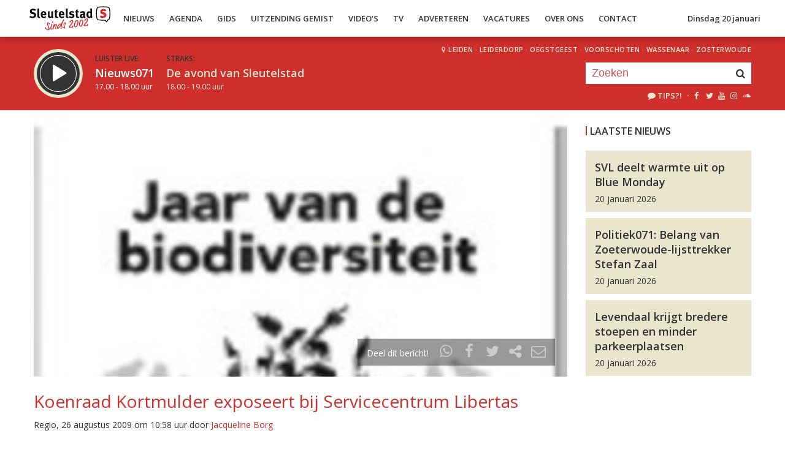

--- FILE ---
content_type: application/javascript; charset=UTF-8
request_url: https://sleutelstadmedia.disqus.com/count-data.js?2=https%3A%2F%2Fsleutelstad.nl%2F2026%2F01%2F19%2Ffilm-biedt-inkijkje-in-geschiedenis-universiteit-leiden-1925-2025%2F&2=https%3A%2F%2Fsleutelstad.nl%2F2026%2F01%2F19%2Fsijthoff-leiden-zoekt-steun-voor-noodzakelijk-onderhoud-pand%2F&2=https%3A%2F%2Fsleutelstad.nl%2F2026%2F01%2F19%2Fzoektocht-3-october-vereeniging-naar-nieuwe-den-tonkelaar%2F&2=https%3A%2F%2Fsleutelstad.nl%2F2026%2F01%2F20%2Fleiderdorps-museum-zoekt-voorwerpen-voor-expositie-piet-van-der-sterre%2F
body_size: 695
content:
var DISQUSWIDGETS;

if (typeof DISQUSWIDGETS != 'undefined') {
    DISQUSWIDGETS.displayCount({"text":{"and":"en","comments":{"zero":"0","multiple":"{num}","one":"1"}},"counts":[{"id":"https:\/\/sleutelstad.nl\/2026\/01\/19\/film-biedt-inkijkje-in-geschiedenis-universiteit-leiden-1925-2025\/","comments":0},{"id":"https:\/\/sleutelstad.nl\/2026\/01\/20\/leiderdorps-museum-zoekt-voorwerpen-voor-expositie-piet-van-der-sterre\/","comments":0},{"id":"https:\/\/sleutelstad.nl\/2026\/01\/19\/sijthoff-leiden-zoekt-steun-voor-noodzakelijk-onderhoud-pand\/","comments":0},{"id":"https:\/\/sleutelstad.nl\/2026\/01\/19\/zoektocht-3-october-vereeniging-naar-nieuwe-den-tonkelaar\/","comments":0}]});
}